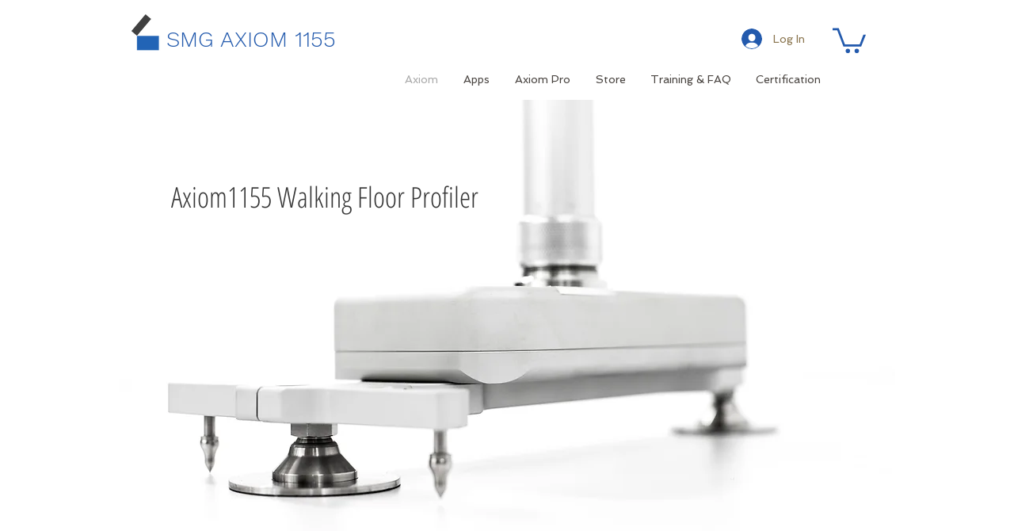

--- FILE ---
content_type: text/javascript
request_url: https://secure.leadforensics.com/js/151446.js
body_size: -60
content:
// /js/151446.js